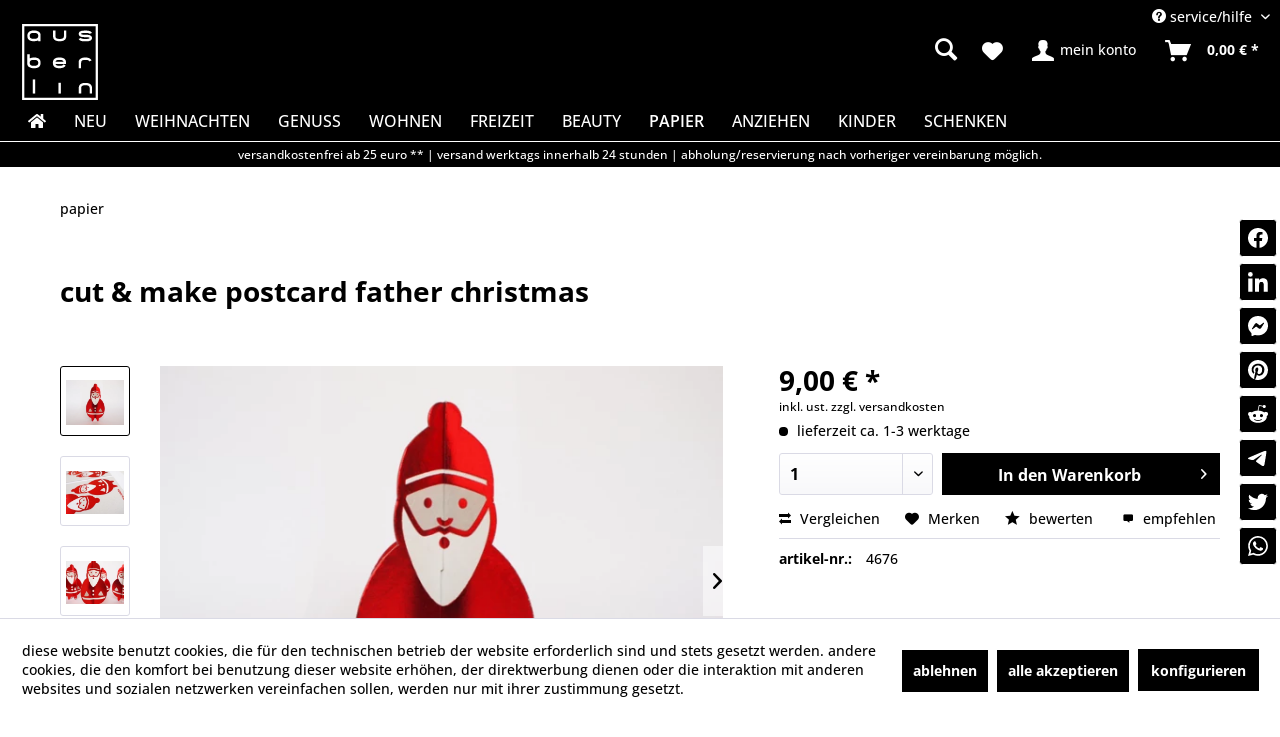

--- FILE ---
content_type: text/html; charset=UTF-8
request_url: https://aus.berlin/papier/1097/cut-make-postcard-father-christmas
body_size: 15247
content:
<!DOCTYPE html> <html class="no-js" lang="de" itemscope="itemscope" itemtype="https://schema.org/WebPage"> <head> <meta charset="utf-8"> <meta http-equiv="x-ua-compatible" content="ie=edge"> <meta name="p:domain_verify" content="785e37f683774a9197bc1c6180a0a9d2"/> <meta name="facebook-domain-verification" content="wtrr8kh3vyhkyngsnio0sqkabldc5w"/> <meta name="author" content="" /> <meta name="robots" content="index,follow" /> <meta name="revisit-after" content="15 days" /> <meta name="keywords" content="Tolle, grauem, 85, ca.14, cm Figur:, 165, 23, Umschlag. Postakrte:, Karton, dickem, Postkarte, Weihnachtsbaumschmuck. Siebdruck, Tischdekoration oder, Ideal, zusammenstecken., ausstanzen, Christmas&amp;quot;, &amp;quot;Father, kugelrundem, cm " /> <meta name="description" content="Tolle Postkarte mit kugelrundem &quot;Father Christmas&quot; zum ausstanzen und zusammenstecken. Ideal als Tischdekoration oder Weihnachtsbaumschmuck…" /> <meta property="og:type" content="product" /> <meta property="og:site_name" content="ausberlin - das kaufhaus für produkte aus berlin." /> <meta property="og:url" content="https://aus.berlin/papier/1097/cut-make-postcard-father-christmas" /> <meta property="og:title" content="cut &amp; make postcard father christmas" /> <meta property="og:description" content="Tolle Postkarte mit kugelrundem &quot;Father Christmas&quot; zum ausstanzen und zusammenstecken. Ideal als Tischdekoration&amp;nbsp;oder Weihnachtsbaumschmuck.…" /> <meta property="og:image" content="https://aus.berlin/media/image/d7/f0/08/unbekannt-oCok.jpg" /> <meta property="product:brand" content="cut &amp; make" /> <meta property="product:price" content="9,00" /> <meta property="product:product_link" content="https://aus.berlin/papier/1097/cut-make-postcard-father-christmas" /> <meta name="twitter:card" content="product" /> <meta name="twitter:site" content="ausberlin - das kaufhaus für produkte aus berlin." /> <meta name="twitter:title" content="cut &amp; make postcard father christmas" /> <meta name="twitter:description" content="Tolle Postkarte mit kugelrundem &quot;Father Christmas&quot; zum ausstanzen und zusammenstecken. Ideal als Tischdekoration&amp;nbsp;oder Weihnachtsbaumschmuck.…" /> <meta name="twitter:image" content="https://aus.berlin/media/image/d7/f0/08/unbekannt-oCok.jpg" /> <meta itemprop="copyrightHolder" content="ausberlin - das kaufhaus für produkte aus berlin." /> <meta itemprop="copyrightYear" content="2021" /> <meta itemprop="isFamilyFriendly" content="True" /> <meta itemprop="image" content="https://aus.berlin/media/unknown/d7/b9/59/ausberlin_logo_50_50_fett.svg" /> <meta name="viewport" content="width=device-width, initial-scale=1.0"> <meta name="mobile-web-app-capable" content="yes"> <meta name="apple-mobile-web-app-title" content="ausberlin"> <meta name="apple-mobile-web-app-capable" content="yes"> <meta name="apple-mobile-web-app-status-bar-style" content="default"> <link rel="apple-touch-icon-precomposed" href="https://aus.berlin/media/image/f4/88/08/Logo150-black-bg.png"> <link rel="shortcut icon" href="https://aus.berlin/media/image/f4/88/08/Logo150-black-bg.png"> <meta name="msapplication-navbutton-color" content="#000" /> <meta name="application-name" content="ausberlin - das kaufhaus für produkte aus berlin." /> <meta name="msapplication-starturl" content="https://aus.berlin/" /> <meta name="msapplication-window" content="width=1024;height=768" /> <meta name="msapplication-TileImage" content="https://aus.berlin/media/image/f4/88/08/Logo150-black-bg.png"> <meta name="msapplication-TileColor" content="#000"> <meta name="theme-color" content="#000" /> <link rel="canonical" href="https://aus.berlin/papier/1097/cut-make-postcard-father-christmas" /> <title itemprop="name">cut &amp; make postcard father christmas | PAPIER | ausberlin - das kaufhaus für produkte aus berlin.</title> <link href="/web/cache/1760365325_1c52ae7a5e14ab8f65d3ff787bc2de8d.css" media="all" rel="stylesheet" type="text/css" /> <script>
window.basketData = {
hasData: false,
data:[]
};
</script> <script>
var gaProperty = 'UA-88247296-1';
// Disable tracking if the opt-out cookie exists.
var disableStr = 'ga-disable-' + gaProperty;
if (document.cookie.indexOf(disableStr + '=true') > -1) {
window[disableStr] = true;
}
// Opt-out function
function gaOptout() {
document.cookie = disableStr + '=true; expires=Thu, 31 Dec 2199 23:59:59 UTC; path=/';
window[disableStr] = true;
}
</script> <div data-googleAnalytics="true" data-googleConversionID="1030876028" data-googleConversionLabel="WD_sCPqs93cQ_NbH6wM" data-googleConversionLanguage="de" data-googleTrackingID="UA-88247296-1" data-googleAnonymizeIp="1" data-googleOptOutCookie="1" data-googleTrackingLibrary="ua" data-realAmount="" data-showCookieNote="1" data-cookieNoteMode="1" > </div> </head> <body class="is--ctl-detail is--act-index" > <div class="shareon"> <a class="facebook"></a> <a class="linkedin"></a> <a class="messenger"></a> <a class="pinterest"></a> <a class="reddit"></a> <a class="telegram"></a> <a class="twitter"></a> <a class="whatsapp"></a> </div> <script type="application/ld+json">
{
"@context": "http://schema.org",
"@type": "WebSite",
"name": "ausberlin - Das Kaufhaus für Produkte aus Berlin.",
"legalName": "ausberlin",
"url": "https://aus.berlin",
"logo": "https://aus.berlin/media/unknown/d7/b9/59/ausberlin_logo_50_50_fett.svg",
"foundingDate": "2005",
"founders": [{
"@type": "Person",
"name": "D. Wientzek"
}],
"address": {
"@type": "PostalAddress",
"streetAddress": "Karl-Liebknecht-Strasse 9",
"addressLocality": "Berlin Mitte/Alexanderplatz",
"addressRegion": "BER",
"postalCode": "10178",
"addressCountry": "Germany"
},
"contactPoint": {
"@type": "ContactPoint",
"contactType": "customer service",
"telephone": "[+49-30-9700-5640]",
"email": "onlineshop@ausberlin.de"
},
"potentialAction": {
"@type": "SearchAction",
"target": {
"@type": "EntryPoint",
"urlTemplate": "https://aus.berlin/search?sSearch={search_term_string}"
},
"query-input": "required name=search_term_string"
},
"sameAs": [
"https://www.facebook.com/ausberlin-300833869717/",
"https://www.instagram.com/aus.berlin",
"https://twitter.com/ausberlinshop",
"https://www.yelp.de/biz/ausberlin-berlin",
"https://www.pinterest.de/ausberlinshop/"
]
}
</script> <div class="page-wrap"> <noscript class="noscript-main"> <div class="alert is--warning"> <div class="alert--icon"> <i class="icon--element icon--warning"></i> </div> <div class="alert--content"> Um ausberlin&#x20;-&#x20;das&#x20;kaufhaus&#x20;f&#xFC;r&#x20;produkte&#x20;aus&#x20;berlin. in vollem Umfang nutzen zu k&ouml;nnen, empfehlen wir Ihnen Javascript in Ihrem Browser zu aktiveren. </div> </div> </noscript> <header class="header-main"> <div class="top-bar"> <div class="container block-group"> <nav class="top-bar--navigation block" role="menubar">   <div class="navigation--entry entry--compare is--hidden" role="menuitem" aria-haspopup="true" data-drop-down-menu="true">   </div> <div class="navigation--entry entry--service has--drop-down" role="menuitem" aria-haspopup="true" data-drop-down-menu="true"> <i class="icon--service"></i> Service/Hilfe <ul class="service--list is--rounded" role="menu"> <li class="service--entry" role="menuitem"> <a class="service--link" href="javascript:openCookieConsentManager()" title="Cookie settings" > Cookie settings </a> </li> <li class="service--entry" role="menuitem"> <a class="service--link" href="https://aus.berlin/impressum" title="Impressum" > Impressum </a> </li> </ul> </div> </nav> </div> </div> <div class="container header--navigation"> <div class="logo-main block-group" role="banner"> <div class="logo--shop block"> <a class="logo--link" href="https://aus.berlin/" title="ausberlin - das kaufhaus für produkte aus berlin. - zur Startseite wechseln"> <picture> <source srcset="https://aus.berlin/media/unknown/d7/b9/59/ausberlin_logo_50_50_fett.svg" media="(min-width: 78.75em)"> <source srcset="https://aus.berlin/media/unknown/d7/b9/59/ausberlin_logo_50_50_fett.svg" media="(min-width: 64em)"> <source srcset="https://aus.berlin/media/unknown/d7/b9/59/ausberlin_logo_50_50_fett.svg" media="(min-width: 48em)"> <img loading="lazy" srcset="https://aus.berlin/media/unknown/d7/b9/59/ausberlin_logo_50_50_fett.svg" alt="ausberlin - das kaufhaus für produkte aus berlin. - zur Startseite wechseln" /> </picture> </a> </div> </div> <nav class="shop--navigation block-group"> <ul class="navigation--list block-group" role="menubar"> <li class="navigation--entry entry--menu-left" role="menuitem"> <a class="entry--link entry--trigger btn is--icon-left" href="#offcanvas--left" data-offcanvas="true" data-offCanvasSelector=".sidebar-main" aria-label="Menü"> <i class="icon--menu"></i> Menü </a> </li> <li class="navigation--entry entry--search" role="menuitem" data-search="true" aria-haspopup="true" data-minLength="3"> <a class="btn entry--link entry--trigger" href="#show-hide--search" title="Suche anzeigen / schließen" aria-label="Suche anzeigen / schließen"> <i class="icon--search"></i> <span class="search--display">Suchen</span> </a> <form action="/search" method="get" class="main-search--form"> <input type="search" name="sSearch" aria-label="Suche" class="main-search--field" autocomplete="off" autocapitalize="off" placeholder="Suche" maxlength="30" /> <button type="submit" class="main-search--button" aria-label="Suchen"> <i class="icon--search"></i> <span class="main-search--text">Suchen</span> </button> <div class="form--ajax-loader">&nbsp;</div> </form> <div class="main-search--results"></div> </li>  <li class="navigation--entry entry--notepad" role="menuitem"> <a href="https://aus.berlin/note" title="Merkzettel" aria-label="Merkzettel" class="btn"> <i class="icon--heart"></i> </a> </li> <li class="navigation--entry entry--account" role="menuitem" data-offcanvas="true" data-offCanvasSelector=".account--dropdown-navigation"> <a href="https://aus.berlin/account" title="Mein Konto" aria-label="Mein Konto" class="btn is--icon-left entry--link account--link"> <i class="icon--account"></i> <span class="account--display"> Mein Konto </span> </a> </li> <li class="navigation--entry entry--cart" role="menuitem"> <a class="btn is--icon-left cart--link" href="https://aus.berlin/checkout/cart" title="Warenkorb" aria-label="Warenkorb"> <span class="cart--display"> Warenkorb </span> <span class="badge is--primary is--minimal cart--quantity is--hidden">0</span> <i class="icon--basket"></i> <span class="cart--amount"> 0,00&nbsp;&euro; * </span> </a> <div class="ajax-loader">&nbsp;</div> </li>  </ul> </nav> <div class="container--ajax-cart" data-collapse-cart="true" data-displayMode="offcanvas"></div> </div> </header> <nav class="navigation-main"> <div class="container" data-menu-scroller="true" data-listSelector=".navigation--list.container" data-viewPortSelector=".navigation--list-wrapper"> <div class="navigation--list-wrapper"> <ul class="navigation--list container" role="menubar" itemscope="itemscope" itemtype="https://schema.org/SiteNavigationElement"> <li class="navigation--entry is--home" role="menuitem"> <a class="navigation--link is--first" href="https://aus.berlin/" title="Home" itemprop="url"> <span itemprop="name">Home</span> <i class="fa fa-home" aria-hidden="true"></i> </a> </li><li class="navigation--entry" role="menuitem"><a class="navigation--link" href="https://aus.berlin/neu/" title="NEU" aria-label="NEU" itemprop="url"><span itemprop="name">NEU</span></a></li><li class="navigation--entry" role="menuitem"><a class="navigation--link" href="https://aus.berlin/weihnachten/" title="WEIHNACHTEN" aria-label="WEIHNACHTEN" itemprop="url"><span itemprop="name">WEIHNACHTEN</span></a></li><li class="navigation--entry" role="menuitem"><a class="navigation--link" href="https://aus.berlin/genuss/" title="GENUSS" aria-label="GENUSS" itemprop="url"><span itemprop="name">GENUSS</span></a></li><li class="navigation--entry" role="menuitem"><a class="navigation--link" href="https://aus.berlin/wohnen/" title="WOHNEN" aria-label="WOHNEN" itemprop="url"><span itemprop="name">WOHNEN</span></a></li><li class="navigation--entry" role="menuitem"><a class="navigation--link" href="https://aus.berlin/freizeit/" title="FREIZEIT" aria-label="FREIZEIT" itemprop="url"><span itemprop="name">FREIZEIT</span></a></li><li class="navigation--entry" role="menuitem"><a class="navigation--link" href="https://aus.berlin/beauty/" title="BEAUTY" aria-label="BEAUTY" itemprop="url"><span itemprop="name">BEAUTY</span></a></li><li class="navigation--entry is--active" role="menuitem"><a class="navigation--link is--active" href="https://aus.berlin/papier/" title="PAPIER" aria-label="PAPIER" itemprop="url"><span itemprop="name">PAPIER</span></a></li><li class="navigation--entry" role="menuitem"><a class="navigation--link" href="https://aus.berlin/anziehen/" title="ANZIEHEN" aria-label="ANZIEHEN" itemprop="url"><span itemprop="name">ANZIEHEN</span></a></li><li class="navigation--entry" role="menuitem"><a class="navigation--link" href="https://aus.berlin/kinder/" title="KINDER" aria-label="KINDER" itemprop="url"><span itemprop="name">KINDER</span></a></li><li class="navigation--entry" role="menuitem"><a class="navigation--link" href="https://aus.berlin/schenken/" title="SCHENKEN" aria-label="SCHENKEN" itemprop="url"><span itemprop="name">SCHENKEN</span></a></li> </ul> </div> <div class="advanced-menu" data-advanced-menu="true" data-hoverDelay="250"> <div class="menu--container"> <div class="button-container"> <a href="https://aus.berlin/neu/" class="button--category" aria-label="Zur Kategorie NEU" title="Zur Kategorie NEU"> <i class="icon--arrow-right"></i> Zur Kategorie NEU </a> <span class="button--close"> <i class="icon--cross"></i> </span> </div> </div> <div class="menu--container"> <div class="button-container"> <a href="https://aus.berlin/weihnachten/" class="button--category" aria-label="Zur Kategorie WEIHNACHTEN" title="Zur Kategorie WEIHNACHTEN"> <i class="icon--arrow-right"></i> Zur Kategorie WEIHNACHTEN </a> <span class="button--close"> <i class="icon--cross"></i> </span> </div> </div> <div class="menu--container"> <div class="button-container"> <a href="https://aus.berlin/genuss/" class="button--category" aria-label="Zur Kategorie GENUSS" title="Zur Kategorie GENUSS"> <i class="icon--arrow-right"></i> Zur Kategorie GENUSS </a> <span class="button--close"> <i class="icon--cross"></i> </span> </div> </div> <div class="menu--container"> <div class="button-container"> <a href="https://aus.berlin/wohnen/" class="button--category" aria-label="Zur Kategorie WOHNEN" title="Zur Kategorie WOHNEN"> <i class="icon--arrow-right"></i> Zur Kategorie WOHNEN </a> <span class="button--close"> <i class="icon--cross"></i> </span> </div> <div class="content--wrapper has--content"> <ul class="menu--list menu--level-0 columns--4" style="width: 100%;"> <li class="menu--list-item item--level-0" style="width: 100%"> <a href="https://aus.berlin/wohnen/kalender/" class="menu--list-item-link" aria-label="KALENDER" title="KALENDER">KALENDER</a> </li> <li class="menu--list-item item--level-0" style="width: 100%"> <a href="https://aus.berlin/wohnen/kueche/" class="menu--list-item-link" aria-label="KÜCHE" title="KÜCHE">KÜCHE</a> </li> <li class="menu--list-item item--level-0" style="width: 100%"> <a href="https://aus.berlin/wohnen/bad/" class="menu--list-item-link" aria-label="BAD" title="BAD">BAD</a> </li> </ul> </div> </div> <div class="menu--container"> <div class="button-container"> <a href="https://aus.berlin/freizeit/" class="button--category" aria-label="Zur Kategorie FREIZEIT" title="Zur Kategorie FREIZEIT"> <i class="icon--arrow-right"></i> Zur Kategorie FREIZEIT </a> <span class="button--close"> <i class="icon--cross"></i> </span> </div> <div class="content--wrapper has--content"> <ul class="menu--list menu--level-0 columns--4" style="width: 100%;"> <li class="menu--list-item item--level-0" style="width: 100%"> <a href="https://aus.berlin/cat/index/sCategory/76" class="menu--list-item-link" aria-label="KUNST" title="KUNST">KUNST</a> </li> <li class="menu--list-item item--level-0" style="width: 100%"> <a href="https://aus.berlin/cat/index/sCategory/78" class="menu--list-item-link" aria-label="MAGAZIN" title="MAGAZIN">MAGAZIN</a> </li> <li class="menu--list-item item--level-0" style="width: 100%"> <a href="https://aus.berlin/cat/index/sCategory/79" class="menu--list-item-link" aria-label="MUSIK" title="MUSIK">MUSIK</a> </li> <li class="menu--list-item item--level-0" style="width: 100%"> <a href="https://aus.berlin/cat/index/sCategory/80" class="menu--list-item-link" aria-label="FILM" title="FILM">FILM</a> </li> <li class="menu--list-item item--level-0" style="width: 100%"> <a href="https://aus.berlin/cat/index/sCategory/81" class="menu--list-item-link" aria-label="SPIELE" title="SPIELE">SPIELE</a> </li> <li class="menu--list-item item--level-0" style="width: 100%"> <a href="https://aus.berlin/freizeit/kunst/" class="menu--list-item-link" aria-label="KUNST" title="KUNST">KUNST</a> </li> <li class="menu--list-item item--level-0" style="width: 100%"> <a href="https://aus.berlin/freizeit/magazin/" class="menu--list-item-link" aria-label="MAGAZIN" title="MAGAZIN">MAGAZIN</a> </li> <li class="menu--list-item item--level-0" style="width: 100%"> <a href="https://aus.berlin/freizeit/musik/" class="menu--list-item-link" aria-label="MUSIK" title="MUSIK">MUSIK</a> </li> <li class="menu--list-item item--level-0" style="width: 100%"> <a href="https://aus.berlin/freizeit/film/" class="menu--list-item-link" aria-label="FILM" title="FILM">FILM</a> </li> <li class="menu--list-item item--level-0" style="width: 100%"> <a href="https://aus.berlin/freizeit/spiele/" class="menu--list-item-link" aria-label="SPIELE" title="SPIELE">SPIELE</a> </li> </ul> </div> </div> <div class="menu--container"> <div class="button-container"> <a href="https://aus.berlin/beauty/" class="button--category" aria-label="Zur Kategorie BEAUTY" title="Zur Kategorie BEAUTY"> <i class="icon--arrow-right"></i> Zur Kategorie BEAUTY </a> <span class="button--close"> <i class="icon--cross"></i> </span> </div> </div> <div class="menu--container"> <div class="button-container"> <a href="https://aus.berlin/papier/" class="button--category" aria-label="Zur Kategorie PAPIER" title="Zur Kategorie PAPIER"> <i class="icon--arrow-right"></i> Zur Kategorie PAPIER </a> <span class="button--close"> <i class="icon--cross"></i> </span> </div> </div> <div class="menu--container"> <div class="button-container"> <a href="https://aus.berlin/anziehen/" class="button--category" aria-label="Zur Kategorie ANZIEHEN" title="Zur Kategorie ANZIEHEN"> <i class="icon--arrow-right"></i> Zur Kategorie ANZIEHEN </a> <span class="button--close"> <i class="icon--cross"></i> </span> </div> <div class="content--wrapper has--content"> <ul class="menu--list menu--level-0 columns--4" style="width: 100%;"> <li class="menu--list-item item--level-0" style="width: 100%"> <a href="https://aus.berlin/cat/index/sCategory/82" class="menu--list-item-link" aria-label="MANN" title="MANN">MANN</a> </li> <li class="menu--list-item item--level-0" style="width: 100%"> <a href="https://aus.berlin/cat/index/sCategory/83" class="menu--list-item-link" aria-label="FRAU" title="FRAU">FRAU</a> </li> <li class="menu--list-item item--level-0" style="width: 100%"> <a href="https://aus.berlin/cat/index/sCategory/84" class="menu--list-item-link" aria-label="SCHMUCK" title="SCHMUCK">SCHMUCK</a> </li> <li class="menu--list-item item--level-0" style="width: 100%"> <a href="https://aus.berlin/cat/index/sCategory/85" class="menu--list-item-link" aria-label="TASCHEN" title="TASCHEN">TASCHEN</a> </li> <li class="menu--list-item item--level-0" style="width: 100%"> <a href="https://aus.berlin/anziehen/accessoire/" class="menu--list-item-link" aria-label="ACCESSOIRE" title="ACCESSOIRE">ACCESSOIRE</a> </li> <li class="menu--list-item item--level-0" style="width: 100%"> <a href="https://aus.berlin/anziehen/mann/" class="menu--list-item-link" aria-label="MANN" title="MANN">MANN</a> </li> <li class="menu--list-item item--level-0" style="width: 100%"> <a href="https://aus.berlin/anziehen/frau/" class="menu--list-item-link" aria-label="FRAU" title="FRAU">FRAU</a> </li> <li class="menu--list-item item--level-0" style="width: 100%"> <a href="https://aus.berlin/anziehen/schmuck/" class="menu--list-item-link" aria-label="SCHMUCK" title="SCHMUCK">SCHMUCK</a> </li> <li class="menu--list-item item--level-0" style="width: 100%"> <a href="https://aus.berlin/anziehen/taschen/" class="menu--list-item-link" aria-label="TASCHEN" title="TASCHEN">TASCHEN</a> </li> </ul> </div> </div> <div class="menu--container"> <div class="button-container"> <a href="https://aus.berlin/kinder/" class="button--category" aria-label="Zur Kategorie KINDER" title="Zur Kategorie KINDER"> <i class="icon--arrow-right"></i> Zur Kategorie KINDER </a> <span class="button--close"> <i class="icon--cross"></i> </span> </div> </div> <div class="menu--container"> <div class="button-container"> <a href="https://aus.berlin/schenken/" class="button--category" aria-label="Zur Kategorie SCHENKEN" title="Zur Kategorie SCHENKEN"> <i class="icon--arrow-right"></i> Zur Kategorie SCHENKEN </a> <span class="button--close"> <i class="icon--cross"></i> </span> </div> <div class="content--wrapper has--content"> <ul class="menu--list menu--level-0 columns--4" style="width: 100%;"> <li class="menu--list-item item--level-0" style="width: 100%"> <a href="https://aus.berlin/schenken/geschenkgutscheine/" class="menu--list-item-link" aria-label="GESCHENKGUTSCHEINE" title="GESCHENKGUTSCHEINE">GESCHENKGUTSCHEINE</a> </li> <li class="menu--list-item item--level-0" style="width: 100%"> <a href="https://aus.berlin/schenken/berlin/" class="menu--list-item-link" aria-label="BERLIN" title="BERLIN">BERLIN</a> </li> <li class="menu--list-item item--level-0" style="width: 100%"> <a href="https://aus.berlin/schenken/postkarten/" class="menu--list-item-link" aria-label="POSTKARTEN" title="POSTKARTEN">POSTKARTEN</a> </li> </ul> </div> </div> </div> </div> </nav> <div class="subheader">Versandkostenfrei ab 25 EURO ** | versand werktags innerhalb 24 Stunden | Abholung/Reservierung nach vorheriger Vereinbarung möglich.</div> <section class="content-main container block-group"> <nav class="content--breadcrumb block"> <ul class="breadcrumb--list" role="menu" itemscope itemtype="https://schema.org/BreadcrumbList"> <li role="menuitem" class="breadcrumb--entry is--active" itemprop="itemListElement" itemscope itemtype="https://schema.org/ListItem"> <a class="breadcrumb--link" href="https://aus.berlin/papier/" title="PAPIER" itemprop="item"> <link itemprop="url" href="https://aus.berlin/papier/" /> <span class="breadcrumb--title" itemprop="name">PAPIER</span> </a> <meta itemprop="position" content="0" /> </li> </ul> </nav> <div class="content-main--inner"> <div id='cookie-consent' class='off-canvas is--left block-transition' data-cookie-consent-manager='true' data-cookieTimeout='60'> <div class='cookie-consent--header cookie-consent--close'> Cookie-Einstellungen <i class="icon--arrow-right"></i> </div> <div class='cookie-consent--description'> Diese Website benutzt Cookies, die für den technischen Betrieb der Website erforderlich sind und stets gesetzt werden. Andere Cookies, die den Komfort bei Benutzung dieser Website erhöhen, der Direktwerbung dienen oder die Interaktion mit anderen Websites und sozialen Netzwerken vereinfachen sollen, werden nur mit Ihrer Zustimmung gesetzt. </div> <div class='cookie-consent--configuration'> <div class='cookie-consent--configuration-header'> <div class='cookie-consent--configuration-header-text'>Konfiguration</div> </div> <div class='cookie-consent--configuration-main'> <div class='cookie-consent--group'> <input type="hidden" class="cookie-consent--group-name" value="technical" /> <label class="cookie-consent--group-state cookie-consent--state-input cookie-consent--required"> <input type="checkbox" name="technical-state" class="cookie-consent--group-state-input" disabled="disabled" checked="checked"/> <span class="cookie-consent--state-input-element"></span> </label> <div class='cookie-consent--group-title' data-collapse-panel='true' data-contentSiblingSelector=".cookie-consent--group-container"> <div class="cookie-consent--group-title-label cookie-consent--state-label"> Technisch erforderlich </div> <span class="cookie-consent--group-arrow is-icon--right"> <i class="icon--arrow-right"></i> </span> </div> <div class='cookie-consent--group-container'> <div class='cookie-consent--group-description'> Diese Cookies sind für die Grundfunktionen des Shops notwendig. </div> <div class='cookie-consent--cookies-container'> <div class='cookie-consent--cookie'> <input type="hidden" class="cookie-consent--cookie-name" value="cookieDeclined" /> <label class="cookie-consent--cookie-state cookie-consent--state-input cookie-consent--required"> <input type="checkbox" name="cookieDeclined-state" class="cookie-consent--cookie-state-input" disabled="disabled" checked="checked" /> <span class="cookie-consent--state-input-element"></span> </label> <div class='cookie--label cookie-consent--state-label'> "Alle Cookies ablehnen" Cookie </div> </div> <div class='cookie-consent--cookie'> <input type="hidden" class="cookie-consent--cookie-name" value="allowCookie" /> <label class="cookie-consent--cookie-state cookie-consent--state-input cookie-consent--required"> <input type="checkbox" name="allowCookie-state" class="cookie-consent--cookie-state-input" disabled="disabled" checked="checked" /> <span class="cookie-consent--state-input-element"></span> </label> <div class='cookie--label cookie-consent--state-label'> "Alle Cookies annehmen" Cookie </div> </div> <div class='cookie-consent--cookie'> <input type="hidden" class="cookie-consent--cookie-name" value="shop" /> <label class="cookie-consent--cookie-state cookie-consent--state-input cookie-consent--required"> <input type="checkbox" name="shop-state" class="cookie-consent--cookie-state-input" disabled="disabled" checked="checked" /> <span class="cookie-consent--state-input-element"></span> </label> <div class='cookie--label cookie-consent--state-label'> Ausgewählter Shop </div> </div> <div class='cookie-consent--cookie'> <input type="hidden" class="cookie-consent--cookie-name" value="csrf_token" /> <label class="cookie-consent--cookie-state cookie-consent--state-input cookie-consent--required"> <input type="checkbox" name="csrf_token-state" class="cookie-consent--cookie-state-input" disabled="disabled" checked="checked" /> <span class="cookie-consent--state-input-element"></span> </label> <div class='cookie--label cookie-consent--state-label'> CSRF-Token </div> </div> <div class='cookie-consent--cookie'> <input type="hidden" class="cookie-consent--cookie-name" value="cookiePreferences" /> <label class="cookie-consent--cookie-state cookie-consent--state-input cookie-consent--required"> <input type="checkbox" name="cookiePreferences-state" class="cookie-consent--cookie-state-input" disabled="disabled" checked="checked" /> <span class="cookie-consent--state-input-element"></span> </label> <div class='cookie--label cookie-consent--state-label'> Cookie-Einstellungen </div> </div> <div class='cookie-consent--cookie'> <input type="hidden" class="cookie-consent--cookie-name" value="x-cache-context-hash" /> <label class="cookie-consent--cookie-state cookie-consent--state-input cookie-consent--required"> <input type="checkbox" name="x-cache-context-hash-state" class="cookie-consent--cookie-state-input" disabled="disabled" checked="checked" /> <span class="cookie-consent--state-input-element"></span> </label> <div class='cookie--label cookie-consent--state-label'> Individuelle Preise </div> </div> <div class='cookie-consent--cookie'> <input type="hidden" class="cookie-consent--cookie-name" value="nocache" /> <label class="cookie-consent--cookie-state cookie-consent--state-input cookie-consent--required"> <input type="checkbox" name="nocache-state" class="cookie-consent--cookie-state-input" disabled="disabled" checked="checked" /> <span class="cookie-consent--state-input-element"></span> </label> <div class='cookie--label cookie-consent--state-label'> Kundenspezifisches Caching </div> </div> <div class='cookie-consent--cookie'> <input type="hidden" class="cookie-consent--cookie-name" value="paypal-cookies" /> <label class="cookie-consent--cookie-state cookie-consent--state-input cookie-consent--required"> <input type="checkbox" name="paypal-cookies-state" class="cookie-consent--cookie-state-input" disabled="disabled" checked="checked" /> <span class="cookie-consent--state-input-element"></span> </label> <div class='cookie--label cookie-consent--state-label'> PayPal-Zahlungen </div> </div> <div class='cookie-consent--cookie'> <input type="hidden" class="cookie-consent--cookie-name" value="session" /> <label class="cookie-consent--cookie-state cookie-consent--state-input cookie-consent--required"> <input type="checkbox" name="session-state" class="cookie-consent--cookie-state-input" disabled="disabled" checked="checked" /> <span class="cookie-consent--state-input-element"></span> </label> <div class='cookie--label cookie-consent--state-label'> Session </div> </div> <div class='cookie-consent--cookie'> <input type="hidden" class="cookie-consent--cookie-name" value="currency" /> <label class="cookie-consent--cookie-state cookie-consent--state-input cookie-consent--required"> <input type="checkbox" name="currency-state" class="cookie-consent--cookie-state-input" disabled="disabled" checked="checked" /> <span class="cookie-consent--state-input-element"></span> </label> <div class='cookie--label cookie-consent--state-label'> Währungswechsel </div> </div> </div> </div> </div> <div class='cookie-consent--group'> <input type="hidden" class="cookie-consent--group-name" value="comfort" /> <label class="cookie-consent--group-state cookie-consent--state-input"> <input type="checkbox" name="comfort-state" class="cookie-consent--group-state-input"/> <span class="cookie-consent--state-input-element"></span> </label> <div class='cookie-consent--group-title' data-collapse-panel='true' data-contentSiblingSelector=".cookie-consent--group-container"> <div class="cookie-consent--group-title-label cookie-consent--state-label"> Komfortfunktionen </div> <span class="cookie-consent--group-arrow is-icon--right"> <i class="icon--arrow-right"></i> </span> </div> <div class='cookie-consent--group-container'> <div class='cookie-consent--group-description'> Diese Cookies werden genutzt um das Einkaufserlebnis noch ansprechender zu gestalten, beispielsweise für die Wiedererkennung des Besuchers. </div> <div class='cookie-consent--cookies-container'> <div class='cookie-consent--cookie'> <input type="hidden" class="cookie-consent--cookie-name" value="sUniqueID" /> <label class="cookie-consent--cookie-state cookie-consent--state-input"> <input type="checkbox" name="sUniqueID-state" class="cookie-consent--cookie-state-input" /> <span class="cookie-consent--state-input-element"></span> </label> <div class='cookie--label cookie-consent--state-label'> Merkzettel </div> </div> </div> </div> </div> <div class='cookie-consent--group'> <input type="hidden" class="cookie-consent--group-name" value="statistics" /> <label class="cookie-consent--group-state cookie-consent--state-input"> <input type="checkbox" name="statistics-state" class="cookie-consent--group-state-input"/> <span class="cookie-consent--state-input-element"></span> </label> <div class='cookie-consent--group-title' data-collapse-panel='true' data-contentSiblingSelector=".cookie-consent--group-container"> <div class="cookie-consent--group-title-label cookie-consent--state-label"> Statistik & Tracking </div> <span class="cookie-consent--group-arrow is-icon--right"> <i class="icon--arrow-right"></i> </span> </div> <div class='cookie-consent--group-container'> <div class='cookie-consent--cookies-container'> <div class='cookie-consent--cookie'> <input type="hidden" class="cookie-consent--cookie-name" value="x-ua-device" /> <label class="cookie-consent--cookie-state cookie-consent--state-input"> <input type="checkbox" name="x-ua-device-state" class="cookie-consent--cookie-state-input" /> <span class="cookie-consent--state-input-element"></span> </label> <div class='cookie--label cookie-consent--state-label'> Endgeräteerkennung </div> </div> <div class='cookie-consent--cookie'> <input type="hidden" class="cookie-consent--cookie-name" value="_ga" /> <label class="cookie-consent--cookie-state cookie-consent--state-input"> <input type="checkbox" name="_ga-state" class="cookie-consent--cookie-state-input" /> <span class="cookie-consent--state-input-element"></span> </label> <div class='cookie--label cookie-consent--state-label'> Google Analytics </div> </div> <div class='cookie-consent--cookie'> <input type="hidden" class="cookie-consent--cookie-name" value="partner" /> <label class="cookie-consent--cookie-state cookie-consent--state-input"> <input type="checkbox" name="partner-state" class="cookie-consent--cookie-state-input" /> <span class="cookie-consent--state-input-element"></span> </label> <div class='cookie--label cookie-consent--state-label'> Partnerprogramm </div> </div> </div> </div> </div> </div> </div> <div class="cookie-consent--save"> <input class="cookie-consent--save-button btn is--primary" type="button" value="Einstellungen speichern" /> </div> </div> <aside class="sidebar-main off-canvas"> <div class="navigation--smartphone"> <ul class="navigation--list "> <li class="navigation--entry entry--close-off-canvas"> <a href="#close-categories-menu" title="Menü schließen" class="navigation--link"> Menü schließen <i class="icon--arrow-right"></i> </a> </li> </ul> <div class="mobile--switches">   </div> </div> <div class="sidebar--categories-wrapper" data-subcategory-nav="true" data-mainCategoryId="65" data-categoryId="114" data-fetchUrl="/widgets/listing/getCategory/categoryId/114"> <div class="categories--headline navigation--headline"> Kategorien </div> <div class="sidebar--categories-navigation"> <ul class="sidebar--navigation categories--navigation navigation--list is--drop-down is--level0 is--rounded" role="menu"> <li class="navigation--entry" role="menuitem"> <a class="navigation--link" href="https://aus.berlin/neu/" data-categoryId="90" data-fetchUrl="/widgets/listing/getCategory/categoryId/90" title="NEU"> NEU </a> </li> <li class="navigation--entry" role="menuitem"> <a class="navigation--link" href="https://aus.berlin/weihnachten/" data-categoryId="94" data-fetchUrl="/widgets/listing/getCategory/categoryId/94" title="WEIHNACHTEN"> WEIHNACHTEN </a> </li> <li class="navigation--entry" role="menuitem"> <a class="navigation--link" href="https://aus.berlin/genuss/" data-categoryId="111" data-fetchUrl="/widgets/listing/getCategory/categoryId/111" title="GENUSS"> GENUSS </a> </li> <li class="navigation--entry has--sub-children" role="menuitem"> <a class="navigation--link link--go-forward" href="https://aus.berlin/wohnen/" data-categoryId="112" data-fetchUrl="/widgets/listing/getCategory/categoryId/112" title="WOHNEN"> WOHNEN <span class="is--icon-right"> <i class="icon--arrow-right"></i> </span> </a> </li> <li class="navigation--entry has--sub-children" role="menuitem"> <a class="navigation--link link--go-forward" href="https://aus.berlin/freizeit/" data-categoryId="75" data-fetchUrl="/widgets/listing/getCategory/categoryId/75" title="FREIZEIT"> FREIZEIT <span class="is--icon-right"> <i class="icon--arrow-right"></i> </span> </a> </li> <li class="navigation--entry" role="menuitem"> <a class="navigation--link" href="https://aus.berlin/beauty/" data-categoryId="91" data-fetchUrl="/widgets/listing/getCategory/categoryId/91" title="BEAUTY"> BEAUTY </a> </li> <li class="navigation--entry is--active" role="menuitem"> <a class="navigation--link is--active" href="https://aus.berlin/papier/" data-categoryId="114" data-fetchUrl="/widgets/listing/getCategory/categoryId/114" title="PAPIER"> PAPIER </a> </li> <li class="navigation--entry has--sub-children" role="menuitem"> <a class="navigation--link link--go-forward" href="https://aus.berlin/anziehen/" data-categoryId="71" data-fetchUrl="/widgets/listing/getCategory/categoryId/71" title="ANZIEHEN"> ANZIEHEN <span class="is--icon-right"> <i class="icon--arrow-right"></i> </span> </a> </li> <li class="navigation--entry" role="menuitem"> <a class="navigation--link" href="https://aus.berlin/kinder/" data-categoryId="113" data-fetchUrl="/widgets/listing/getCategory/categoryId/113" title="KINDER"> KINDER </a> </li> <li class="navigation--entry has--sub-children" role="menuitem"> <a class="navigation--link link--go-forward" href="https://aus.berlin/schenken/" data-categoryId="70" data-fetchUrl="/widgets/listing/getCategory/categoryId/70" title="SCHENKEN"> SCHENKEN <span class="is--icon-right"> <i class="icon--arrow-right"></i> </span> </a> </li> </ul> </div> <div class="shop-sites--container is--rounded"> <div class="shop-sites--headline navigation--headline"> Informationen </div> <ul class="shop-sites--navigation sidebar--navigation navigation--list is--drop-down is--level0" role="menu"> <li class="navigation--entry" role="menuitem"> <a class="navigation--link" href="javascript:openCookieConsentManager()" title="Cookie settings" data-categoryId="60" data-fetchUrl="/widgets/listing/getCustomPage/pageId/60" > Cookie settings </a> </li> <li class="navigation--entry" role="menuitem"> <a class="navigation--link" href="https://aus.berlin/impressum" title="Impressum" data-categoryId="3" data-fetchUrl="/widgets/listing/getCustomPage/pageId/3" > Impressum </a> </li> </ul> </div> </div> </aside> <div class="content--wrapper"> <div class="content product--details" itemscope itemtype="https://schema.org/Product" data-ajax-wishlist="true" data-compare-ajax="true" data-ajax-variants-container="true"> <header class="product--header"> <div class="product--info"> <h1 class="product--title" itemprop="name"> cut &amp; make postcard father christmas </h1> <meta itemprop="image" content="https://aus.berlin/media/image/69/4d/2e/unbekannt-7dkI.jpg"/> <meta itemprop="image" content="https://aus.berlin/media/image/d4/64/4f/unbekannt-zF2E.jpg"/> <meta itemprop="gtin12" content="046760000000"/> <div class="product--rating-container"> <a href="#product--publish-comment" class="product--rating-link" rel="nofollow" title="Bewertung abgeben"> <span class="product--rating"> </span> </a> </div> </div> </header> <div class="product--detail-upper block-group"> <div class="product--image-container image-slider product--image-zoom" data-image-slider="true" data-image-gallery="true" data-maxZoom="0" data-thumbnails=".image--thumbnails" > <div class="image--thumbnails image-slider--thumbnails"> <div class="image-slider--thumbnails-slide"> <a href="https://aus.berlin/media/image/d7/f0/08/unbekannt-oCok.jpg" title="Vorschau: cut &amp; make postcard father christmas" class="thumbnail--link is--active"> <picture> <source srcset="https://aus.berlin/media/image/42/a3/7c/unbekannt-oCok_200x200.webp, https://aus.berlin/media/image/3a/cf/f0/unbekannt-oCok_200x200@2x.webp 2x" type="image/webp"> <img loading="lazy" srcset="https://aus.berlin/media/image/d5/38/1f/unbekannt-oCok_200x200.jpg, https://aus.berlin/media/image/49/17/de/unbekannt-oCok_200x200@2x.jpg 2x" alt="Vorschau: cut &amp; make postcard father christmas" title="Vorschau: cut &amp; make postcard father christmas" class="thumbnail--image" /> </picture> </a> <a href="https://aus.berlin/media/image/69/4d/2e/unbekannt-7dkI.jpg" title="Vorschau: cut &amp; make postcard father christmas" class="thumbnail--link"> <picture> <source srcset="https://aus.berlin/media/image/af/f0/cc/unbekannt-7dkI_200x200.webp, https://aus.berlin/media/image/b4/b1/5a/unbekannt-7dkI_200x200@2x.webp 2x" type="image/webp"> <img loading="lazy" srcset="https://aus.berlin/media/image/5b/35/f8/unbekannt-7dkI_200x200.jpg, https://aus.berlin/media/image/20/6d/ba/unbekannt-7dkI_200x200@2x.jpg 2x" alt="Vorschau: cut &amp; make postcard father christmas" title="Vorschau: cut &amp; make postcard father christmas" class="thumbnail--image" /> </picture> </a> <a href="https://aus.berlin/media/image/d4/64/4f/unbekannt-zF2E.jpg" title="Vorschau: cut &amp; make postcard father christmas" class="thumbnail--link"> <picture> <source srcset="https://aus.berlin/media/image/20/4e/c4/unbekannt-zF2E_200x200.webp, https://aus.berlin/media/image/b3/9b/07/unbekannt-zF2E_200x200@2x.webp 2x" type="image/webp"> <img loading="lazy" srcset="https://aus.berlin/media/image/8b/4c/15/unbekannt-zF2E_200x200.jpg, https://aus.berlin/media/image/22/ab/49/unbekannt-zF2E_200x200@2x.jpg 2x" alt="Vorschau: cut &amp; make postcard father christmas" title="Vorschau: cut &amp; make postcard father christmas" class="thumbnail--image" /> </picture> </a> </div> </div> <div class="image-slider--container"> <div class="image-slider--slide"> <div class="image--box image-slider--item"> <span class="image--element" data-img-large="https://aus.berlin/media/image/15/8c/66/unbekannt-oCok_1280x1280.jpg" data-img-small="https://aus.berlin/media/image/d5/38/1f/unbekannt-oCok_200x200.jpg" data-img-original="https://aus.berlin/media/image/d7/f0/08/unbekannt-oCok.jpg" data-img-webp-original="https://aus.berlin/media/image/d2/0e/b6/unbekannt-oCok.webp" data-alt="cut &amp; make postcard father christmas"> <span class="image--media"> <picture> <source srcset="https://aus.berlin/media/image/bd/fb/b3/unbekannt-oCok_600x600.webp, https://aus.berlin/media/image/8a/84/76/unbekannt-oCok_600x600@2x.webp 2x" type="image/webp"> <img loading="lazy" srcset="https://aus.berlin/media/image/e8/87/07/unbekannt-oCok_600x600.jpg, https://aus.berlin/media/image/f8/ac/30/unbekannt-oCok_600x600@2x.jpg 2x" src="https://aus.berlin/media/image/e8/87/07/unbekannt-oCok_600x600.jpg" alt="cut &amp; make postcard father christmas" itemprop="image" /> </picture> </span> </span> </div> <div class="image--box image-slider--item"> <span class="image--element" data-img-large="https://aus.berlin/media/image/99/1a/fc/unbekannt-7dkI_1280x1280.jpg" data-img-small="https://aus.berlin/media/image/5b/35/f8/unbekannt-7dkI_200x200.jpg" data-img-original="https://aus.berlin/media/image/69/4d/2e/unbekannt-7dkI.jpg" data-alt="cut &amp; make postcard father christmas"> <span class="image--media"> <picture> <source srcset="https://aus.berlin/media/image/c9/7d/b7/unbekannt-7dkI_600x600.webp, https://aus.berlin/media/image/bc/1a/58/unbekannt-7dkI_600x600@2x.webp 2x" type="image/webp"> <img loading="lazy" srcset="https://aus.berlin/media/image/99/e3/d8/unbekannt-7dkI_600x600.jpg, https://aus.berlin/media/image/8c/c9/36/unbekannt-7dkI_600x600@2x.jpg 2x" alt="cut &amp; make postcard father christmas" itemprop="image" /> </picture> </span> </span> </div> <div class="image--box image-slider--item"> <span class="image--element" data-img-large="https://aus.berlin/media/image/46/00/1d/unbekannt-zF2E_1280x1280.jpg" data-img-small="https://aus.berlin/media/image/8b/4c/15/unbekannt-zF2E_200x200.jpg" data-img-original="https://aus.berlin/media/image/d4/64/4f/unbekannt-zF2E.jpg" data-alt="cut &amp; make postcard father christmas"> <span class="image--media"> <picture> <source srcset="https://aus.berlin/media/image/19/60/e5/unbekannt-zF2E_600x600.webp, https://aus.berlin/media/image/d9/14/39/unbekannt-zF2E_600x600@2x.webp 2x" type="image/webp"> <img loading="lazy" srcset="https://aus.berlin/media/image/56/d1/e8/unbekannt-zF2E_600x600.jpg, https://aus.berlin/media/image/91/d6/06/unbekannt-zF2E_600x600@2x.jpg 2x" alt="cut &amp; make postcard father christmas" itemprop="image" /> </picture> </span> </span> </div> </div> </div> <div class="image--dots image-slider--dots panel--dot-nav"> <a href="#" class="dot--link">&nbsp;</a> <a href="#" class="dot--link">&nbsp;</a> <a href="#" class="dot--link">&nbsp;</a> </div> </div> <div class="product--buybox block"> <div class="is--hidden" itemprop="brand" itemtype="https://schema.org/Brand" itemscope> <meta itemprop="name" content="cut &amp; make" /> </div> <meta itemprop="weight" content="0.032 kg"/> <meta itemprop="height" content="23 cm"/> <meta itemprop="width" content="16.5 cm"/> <div itemprop="offers" itemscope itemtype="https://schema.org/Offer" class="buybox--inner"> <meta itemprop="priceCurrency" content="EUR"/> <span itemprop="priceSpecification" itemscope itemtype="https://schema.org/PriceSpecification"> <meta itemprop="valueAddedTaxIncluded" content="true"/> </span> <meta itemprop="url" content="https://aus.berlin/papier/1097/cut-make-postcard-father-christmas"/> <div class="product--price price--default"> <span class="price--content content--default"> <meta itemprop="price" content="9.00"> 9,00&nbsp;&euro; * </span> </div> <p class="product--tax" data-content="" data-modalbox="true" data-targetSelector="a" data-mode="ajax"> inkl. USt. <a title="Versandkosten" href="https://aus.berlin/versand-und-zahlung" style="text-decoration:underline">zzgl. Versandkosten</a> </p> <div class="product--delivery"> <link itemprop="availability" href="https://schema.org/InStock" /> <p class="delivery--information"> <span class="delivery--text delivery--text-available"> <i class="delivery--status-icon delivery--status-available"></i> Lieferzeit ca. 1-3 Werktage </span> </p> </div> <div class="product--configurator"> </div> <form name="sAddToBasket" method="post" action="https://aus.berlin/checkout/addArticle" class="buybox--form" data-add-article="true" data-eventName="submit" data-showModal="false" data-addArticleUrl="https://aus.berlin/checkout/ajaxAddArticleCart"> <input type="hidden" name="sActionIdentifier" value=""/> <input type="hidden" name="sAddAccessories" id="sAddAccessories" value=""/> <input type="hidden" name="sAdd" value="4676"/> <div class="buybox--button-container block-group"> <div class="buybox--quantity block"> <div class="select-field"> <select id="sQuantity" name="sQuantity" class="quantity--select"> <option value="1">1</option> <option value="2">2</option> <option value="3">3</option> <option value="4">4</option> </select> </div> </div> <button class="buybox--button block btn is--primary is--icon-right is--center is--large" name="In den Warenkorb"> <span class="buy-btn--cart-add">In den</span> <span class="buy-btn--cart-text">Warenkorb</span> <i class="icon--arrow-right"></i> </button> </div> </form> <nav class="product--actions"> <form action="https://aus.berlin/compare/add_article/articleID/1097" method="post" class="action--form"> <button type="submit" data-product-compare-add="true" title="Vergleichen" class="action--link action--compare"> <i class="icon--compare"></i> Vergleichen </button> </form> <form action="https://aus.berlin/note/add/ordernumber/4676" method="post" class="action--form"> <button type="submit" class="action--link link--notepad" title="Auf den Merkzettel" data-ajaxUrl="https://aus.berlin/note/ajaxAdd/ordernumber/4676" data-text="Gemerkt"> <i class="icon--heart"></i> <span class="action--text">Merken</span> </button> </form> <a href="#content--product-reviews" data-show-tab="true" class="action--link link--publish-comment" rel="nofollow" title="Bewertung abgeben"> <i class="icon--star"></i> Bewerten </a> <a href="https://aus.berlin/tellafriend/index/sArticle/1097" rel="nofollow" title="Artikel weiterempfehlen" class="action--link link--tell-a-friend"> <i class="icon--comment"></i> Empfehlen </a> </nav> </div> <ul class="product--base-info list--unstyled"> <li class="base-info--entry entry--sku"> <strong class="entry--label"> Artikel-Nr.: </strong> <meta itemprop="productID" content="2812"/> <span class="entry--content" itemprop="sku"> 4676 </span> </li> </ul> </div> </div> <div class="tab-menu--product"> <div class="tab--navigation"> <a href="#" class="tab--link" title="Beschreibung" data-tabName="description">Beschreibung</a> <a href="#" class="tab--link" title="Bewertungen" data-tabName="rating"> Bewertungen <span class="product--rating-count">0</span> </a> </div> <div class="tab--container-list"> <div class="tab--container"> <div class="tab--header"> <a href="#" class="tab--title" title="Beschreibung">Beschreibung</a> </div> <div class="tab--preview"> Tolle Postkarte mit kugelrundem "Father Christmas" zum ausstanzen und zusammenstecken. Ideal als...<a href="#" class="tab--link" title=" mehr"> mehr</a> </div> <div class="tab--content"> <div class="buttons--off-canvas"> <a href="#" title="Menü schließen" class="close--off-canvas"> <i class="icon--arrow-left"></i> Menü schließen </a> </div> <div class="content--description"> <div class="product--description" itemprop="description"> <p>Tolle Postkarte mit kugelrundem "Father Christmas" zum ausstanzen und zusammenstecken. Ideal als Tischdekoration&nbsp;oder Weihnachtsbaumschmuck.<br /> Siebdruck auf dickem grauem Karton mit Umschlag.<br /> <br /> Postakrte: 23 x 16,5 cm<br /> Figur: ca.14 x 8,5 cm</p> </div> <div class="product--properties panel has--border"> <table class="product--properties-table"> <tr class="product--properties-row"> <td class="product--properties-label is--bold">Gewicht:</td> <td class="product--properties-value">0.032 kg</td> </tr> <tr class="product--properties-row"> <td class="product--properties-label is--bold">Höhe:</td> <td class="product--properties-value">23 cm</td> </tr> <tr class="product--properties-row"> <td class="product--properties-label is--bold">Breite:</td> <td class="product--properties-value">16.5 cm</td> </tr> <tr class="product--properties-row"> <td class="product--properties-label is--bold">EAN:</td> <td class="product--properties-value" itemprop="gtin13">046760000000</td> </tr> </table> </div> <div class="content--title"> Weiterführende Links zu "cut &amp; make postcard father christmas" </div> <ul class="content--list list--unstyled"> <li class="list--entry"> <a href="https://aus.berlin/anfrage-formular?sInquiry=detail&sOrdernumber=4676" rel="nofollow" class="content--link link--contact" title="Fragen zum Artikel?"> <i class="icon--arrow-right"></i> Fragen zum Artikel? </a> </li> <li class="list--entry"> <a href="https://aus.berlin/cut-make/" target="_parent" class="content--link link--supplier" title="Weitere Artikel von cut &amp;amp; make"> <i class="icon--arrow-right"></i> Weitere Artikel von cut &amp; make </a> </li> </ul> </div> </div> </div> <div class="tab--container"> <div class="tab--header"> <a href="#" class="tab--title" title="Bewertungen">Bewertungen</a> <span class="product--rating-count">0</span> </div> <div class="tab--preview"> Bewertungen lesen, schreiben und diskutieren...<a href="#" class="tab--link" title=" mehr"> mehr</a> </div> <div id="tab--product-comment" class="tab--content"> <div class="buttons--off-canvas"> <a href="#" title="Menü schließen" class="close--off-canvas"> <i class="icon--arrow-left"></i> Menü schließen </a> </div> <div class="content--product-reviews" id="detail--product-reviews"> <div class="content--title"> Kundenbewertungen für "cut &amp; make postcard father christmas" </div> <div class="review--form-container"> <div id="product--publish-comment" class="content--title"> Bewertung schreiben </div> <div class="alert is--warning is--rounded"> <div class="alert--icon"> <i class="icon--element icon--warning"></i> </div> <div class="alert--content"> Bewertungen werden nach Überprüfung freigeschaltet. </div> </div> <form method="post" action="https://aus.berlin/papier/1097/cut-make-postcard-father-christmas?action=rating#detail--product-reviews" class="content--form review--form"> <input name="sVoteName" type="text" value="" class="review--field" aria-label="Ihr Name" placeholder="Ihr Name" /> <input name="sVoteMail" type="email" value="" class="review--field" aria-label="Ihre E-Mail-Adresse" placeholder="Ihre E-Mail-Adresse*" required="required" aria-required="true" /> <input name="sVoteSummary" type="text" value="" id="sVoteSummary" class="review--field" aria-label="Zusammenfassung" placeholder="Zusammenfassung*" required="required" aria-required="true" /> <div class="field--select review--field select-field"> <select name="sVoteStars" aria-label="Bewertung abgeben"> <option value="10">10 sehr gut</option> <option value="9">9</option> <option value="8">8</option> <option value="7">7</option> <option value="6">6</option> <option value="5">5</option> <option value="4">4</option> <option value="3">3</option> <option value="2">2</option> <option value="1">1 sehr schlecht</option> </select> </div> <textarea name="sVoteComment" placeholder="Ihre Meinung" cols="3" rows="2" class="review--field" aria-label="Ihre Meinung"></textarea> <div> <div class="captcha--placeholder" data-captcha="true" data-src="/widgets/Captcha/getCaptchaByName/captchaName/honeypot" data-errorMessage="Bitte füllen Sie das Captcha-Feld korrekt aus." data-hasError="true"> <span class="c-firstname-confirmation"> Bitte geben Sie die Zeichenfolge in das nachfolgende Textfeld ein. </span> <input type="text" name="first_name_confirmation" value="" class="c-firstname-confirmation" aria-label="Ihr Name" autocomplete="captcha-no-autofill"/> </div> <input type="hidden" name="captchaName" value="honeypot" /> </div> <p class="review--notice"> Die mit einem * markierten Felder sind Pflichtfelder. </p> <p class="privacy-information block-group"> <input name="privacy-checkbox" type="checkbox" id="privacy-checkbox" required="required" aria-label="Ich habe die Datenschutzbestimmungen zur Kenntnis genommen." aria-required="true" value="1" class="is--required" /> <label for="privacy-checkbox"> Ich habe die <a title="Datenschutzbestimmungen" href="https://aus.berlin/datenschutzerklaerung" target="_blank">Datenschutzbestimmungen</a> zur Kenntnis genommen. </label> </p> <div class="review--actions"> <button type="submit" class="btn is--primary" name="Submit"> Speichern </button> </div> </form> </div> </div> </div> </div> </div> </div> <div class="tab-menu--cross-selling"> <div class="tab--navigation"> <a href="#content--similar-products" title="Ähnliche Artikel" class="tab--link">Ähnliche Artikel</a> <a href="#content--also-bought" title="Kunden kauften auch" class="tab--link">Kunden kauften auch</a> <a href="#content--customer-viewed" title="Kunden haben sich ebenfalls angesehen" class="tab--link">Kunden haben sich ebenfalls angesehen</a> </div> <div class="tab--container-list"> <div class="tab--container" data-tab-id="similar"> <div class="tab--header"> <a href="#" class="tab--title" title="Ähnliche Artikel">Ähnliche Artikel</a> </div> <div class="tab--content content--similar"> <div class="similar--content"> <div class="product-slider " data-initOnEvent="onShowContent-similar" data-product-slider="true"> <div class="product-slider--container"> <div class="product-slider--item"> <div class="product--box box--slider" data-page-index="" data-ordernumber="314" > <div class="box--content is--rounded"> <div class="product--badges"> </div> <div class="product--info"> <a href="https://aus.berlin/schenken/postkarten/1/oliver-fabel-earth-icefree-wackelkarte" title="oliver fabel - earth icefree wackelkarte" class="product--image" > <span class="image--element"> <span class="image--media"> <picture> <source srcset="https://aus.berlin/media/image/7c/eb/59/oliver-fabel-karte-icefree-0_200x200.webp, https://aus.berlin/media/image/40/c3/e4/oliver-fabel-karte-icefree-0_200x200@2x.webp 2x" type="image/webp"> <img loading="lazy" srcset="https://aus.berlin/media/image/7a/3f/5e/oliver-fabel-karte-icefree-0_200x200.jpg, https://aus.berlin/media/image/57/92/g0/oliver-fabel-karte-icefree-0_200x200@2x.jpg 2x" alt="oliver fabel - earth icefree wackelkarte" title="oliver fabel - earth icefree wackelkarte" /> </picture> </span> </span> </a> <a href="https://aus.berlin/schenken/postkarten/1/oliver-fabel-earth-icefree-wackelkarte" class="product--title" title="oliver fabel - earth icefree wackelkarte"> oliver fabel - earth icefree wackelkarte </a> <div class="product--price-info"> <div class="price--unit" title="Inhalt"> </div> <div class="product--price"> <span class="price--default is--nowrap"> 3,00&nbsp;&euro; * </span> </div> </div> </div> </div> </div> </div> <div class="product-slider--item"> <div class="product--box box--slider" data-page-index="" data-ordernumber="136" > <div class="box--content is--rounded"> <div class="product--badges"> </div> <div class="product--info"> <a href="https://aus.berlin/freizeit/spiele/6/leder/meilicke-wurstquartett" title="leder/meilicke wurstquartett" class="product--image" > <span class="image--element"> <span class="image--media"> <picture> <source srcset="https://aus.berlin/media/image/71/9d/f8/leder-meilicke-wurstquartett_0_200x200.webp, https://aus.berlin/media/image/0b/71/e9/leder-meilicke-wurstquartett_0_200x200@2x.webp 2x" type="image/webp"> <img loading="lazy" srcset="https://aus.berlin/media/image/d4/52/02/leder-meilicke-wurstquartett_0_200x200.jpg, https://aus.berlin/media/image/44/65/20/leder-meilicke-wurstquartett_0_200x200@2x.jpg 2x" alt="leder/meilicke wurstquartett" title="leder/meilicke wurstquartett" /> </picture> </span> </span> </a> <a href="https://aus.berlin/freizeit/spiele/6/leder/meilicke-wurstquartett" class="product--title" title="leder/meilicke wurstquartett"> leder/meilicke wurstquartett </a> <div class="product--price-info"> <div class="price--unit" title="Inhalt"> </div> <div class="product--price"> <span class="price--default is--nowrap"> 10,90&nbsp;&euro; * </span> </div> </div> </div> </div> </div> </div> <div class="product-slider--item"> <div class="product--box box--slider" data-page-index="" data-ordernumber="2477" > <div class="box--content is--rounded"> <div class="product--badges"> </div> <div class="product--info"> <a href="https://aus.berlin/papier/245/michel-meijer-postkartenserie-demonstration" title="michel meijer postkartenserie demonstration" class="product--image" > <span class="image--element"> <span class="image--media"> <picture> <source srcset="https://aus.berlin/media/image/de/b3/d3/michel-meijer-postkartenserie-demonstration-38617-2477_200x200.webp, https://aus.berlin/media/image/13/34/95/michel-meijer-postkartenserie-demonstration-38617-2477_200x200@2x.webp 2x" type="image/webp"> <img loading="lazy" srcset="https://aus.berlin/media/image/c3/12/65/michel-meijer-postkartenserie-demonstration-38617-2477_200x200.jpg, https://aus.berlin/media/image/de/9c/ef/michel-meijer-postkartenserie-demonstration-38617-2477_200x200@2x.jpg 2x" alt="michel meijer postkartenserie demonstration" title="michel meijer postkartenserie demonstration" /> </picture> </span> </span> </a> <a href="https://aus.berlin/papier/245/michel-meijer-postkartenserie-demonstration" class="product--title" title="michel meijer postkartenserie demonstration"> michel meijer postkartenserie demonstration </a> <div class="product--price-info"> <div class="price--unit" title="Inhalt"> </div> <div class="product--price"> <span class="price--default is--nowrap"> 9,00&nbsp;&euro; * </span> </div> </div> </div> </div> </div> </div> </div> </div> </div> </div> </div> <div class="tab--container" data-tab-id="alsobought"> <div class="tab--header"> <a href="#" class="tab--title" title="Kunden kauften auch">Kunden kauften auch</a> </div> <div class="tab--content content--also-bought"> </div> </div> <div class="tab--container" data-tab-id="alsoviewed"> <div class="tab--header"> <a href="#" class="tab--title" title="Kunden haben sich ebenfalls angesehen">Kunden haben sich ebenfalls angesehen</a> </div> <div class="tab--content content--also-viewed"> <div class="viewed--content"> <div class="product-slider " data-initOnEvent="onShowContent-alsoviewed" data-product-slider="true"> <div class="product-slider--container"> <div class="product-slider--item"> <div class="product--box box--slider" data-page-index="" data-ordernumber="8303-001" > <div class="box--content is--rounded"> <div class="product--badges"> </div> <div class="product--info"> <a href="https://aus.berlin/schenken/berlin/1649/blumenfisch-berlin-skizzenbuch" title="blumenfisch berlin skizzenbuch" class="product--image" > <span class="image--element"> <span class="image--media"> <picture> <source srcset="https://aus.berlin/media/image/27/00/36/blumenfisch-berlin-skizzenbuch-8303-001_200x200.webp, https://aus.berlin/media/image/ce/82/b1/blumenfisch-berlin-skizzenbuch-8303-001_200x200@2x.webp 2x" type="image/webp"> <img loading="lazy" srcset="https://aus.berlin/media/image/bf/86/c2/blumenfisch-berlin-skizzenbuch-8303-001_200x200.jpg, https://aus.berlin/media/image/2d/4f/3b/blumenfisch-berlin-skizzenbuch-8303-001_200x200@2x.jpg 2x" alt="blumenfisch berlin skizzenbuch" title="blumenfisch berlin skizzenbuch" /> </picture> </span> </span> </a> <a href="https://aus.berlin/schenken/berlin/1649/blumenfisch-berlin-skizzenbuch" class="product--title" title="blumenfisch berlin skizzenbuch"> blumenfisch berlin skizzenbuch </a> <div class="product--price-info"> <div class="price--unit" title="Inhalt"> </div> <div class="product--price"> <span class="price--default is--nowrap"> ab 24,90&nbsp;&euro; * </span> </div> </div> </div> </div> </div> </div> </div> </div> </div> </div> </div> </div> </div> </div> </div> <div class="last-seen-products is--hidden" data-last-seen-products="true" data-productLimit="5"> <div class="last-seen-products--title"> Zuletzt angesehen </div> <div class="last-seen-products--slider product-slider" data-product-slider="true"> <div class="last-seen-products--container product-slider--container"></div> </div> </div> </div> </section> <footer class="footer-main"> <div class="container"> <div class="footer--columns block-group"> <div class="footer--column column--hotline is--first block"> <div class="column--headline">ausberlin</div> <div class="column--content"> <p class="column--desc">das kaufhaus für produkte aus berlin.<br>karl-liebknecht-strasse 9<br>10178 berlin/alexanderplatz<br>+49 [0]30 97 00 56 40<br>onlineshop[at]ausberlin.de<br><br>Abholung:<br> Das Ladengeschäft ist bis auf weiteres geschlossen.<br><br>eine abholung von produkten/bestellungen ist nach vorheriger vereinbarung möglich. bitte kontaktiert uns vorab!</p> </div> </div> <div class="footer--column column--menu block"> <div class="column--headline">rechtliches </div> <nav class="column--navigation column--content"> <ul class="navigation--list" role="menu"> <li class="navigation--entry" role="menuitem"> <a class="navigation--link" href="https://aus.berlin/agb" title="AGB"> AGB </a> </li> <li class="navigation--entry" role="menuitem"> <a class="navigation--link" href="https://aus.berlin/datenschutzerklaerung" title="Datenschutzerklärung"> Datenschutzerklärung </a> </li> <li class="navigation--entry" role="menuitem"> <a class="navigation--link" href="https://aus.berlin/widerrufsrecht" title="Widerrufsrecht"> Widerrufsrecht </a> </li> <li class="navigation--entry" role="menuitem"> <a class="navigation--link" href="https://aus.berlin/rueckgabe-widerrufsformular" title="Widerufsformular"> Widerufsformular </a> </li> <li class="navigation--entry" role="menuitem"> <a class="navigation--link" href="https://aus.berlin/versand-und-zahlung" title="Versand und Zahlung"> Versand und Zahlung </a> </li> <li class="navigation--entry" role="menuitem"> <a class="navigation--link" href="https://aus.berlin/newsletter" title="Newsletter" target="_blank"> Newsletter </a> </li> <li class="navigation--entry" role="menuitem"> <a class="navigation--link" href="https://aus.berlin/kontaktformular" title="Kontakt" target="_parent"> Kontakt </a> </li> <li class="navigation--entry" role="menuitem"> <a class="navigation--link" href="https://aus.berlin/impressum" title="Impressum"> Impressum </a> </li> </ul> </nav> </div> <div class="footer--column column--menu block"> <div class="column--headline">Informationen</div> <nav class="column--navigation column--content"> <ul class="navigation--list" role="menu"> <li class="navigation--entry" role="menuitem"> <a class="navigation--link" href="javascript:openCookieConsentManager()" title="Cookie settings"> Cookie settings </a> </li> <li class="navigation--entry" role="menuitem"> <a class="navigation--link" href="https://aus.berlin/gutscheine/" title="Geschenkgutscheine"> Geschenkgutscheine </a> </li> <li class="navigation--entry" role="menuitem"> <a class="navigation--link" href="https://aus.berlin/ueber-uns" title="über uns"> über uns </a> </li> <li class="navigation--entry" role="menuitem"> <a class="navigation--link" href="https://aus.berlin/fuer-firmenkunden" title="für firmenkunden"> für firmenkunden </a> </li> <li class="navigation--entry" role="menuitem"> <a class="navigation--link" href="https://aus.berlin/neues-produkt-vorschlagen" title="neues produkt vorschlagen"> neues produkt vorschlagen </a> </li> <li class="navigation--entry" role="menuitem"> <a class="navigation--link" href="https://aus.berlin/so-finden-sie-uns" title="so finden sie uns"> so finden sie uns </a> </li> </ul> </nav> </div> <div class="footer--column column--menu is--last block"> <h4 class="column--headline">Zahlungsarten</h4> <div class="column--navigation column--content js--collapse-target"> <img class="footer-pay-img" src="/themes/Frontend/AB_NEU/frontend/_public/src/img/payment/Vorkasse.png" alt="Vorkasse"/> <img class="footer-pay-img" src="/themes/Frontend/AB_NEU/frontend/_public/src/img/payment/PayPal.png" alt="PayPal"/> <img class="footer-pay-img" src="/themes/Frontend/AB_NEU/frontend/_public/src/img/payment/SEPA.png" alt="SEPA"/> <img class="footer-pay-img" src="/themes/Frontend/AB_NEU/frontend/_public/src/img/payment/Sofort.png" alt="Sofort"/> <img class="footer-pay-img" src="/themes/Frontend/AB_NEU/frontend/_public/src/img/payment/Mastercard.png" alt="Mastercard"/> <img class="footer-pay-img" src="/themes/Frontend/AB_NEU/frontend/_public/src/img/payment/Maestro.png" alt="Maestro"/> <img class="footer-pay-img" src="/themes/Frontend/AB_NEU/frontend/_public/src/img/payment/Visa.png" alt="Visa"/> </div> </div> <div class="footer--column column--newsletter is--last block"> <div class="column--headline">Newsletter</div> <div class="column--content" data-newsletter="true"> <p class="column--desc"> </p> <form class="newsletter--form" action="https://aus.berlin/newsletter" method="post"> <input type="hidden" value="1" name="subscribeToNewsletter" /> <div class="content"> <input type="email" aria-label="E-Mail" name="newsletter" class="newsletter--field" placeholder="E-Mail" /> <input type="hidden" name="redirect"> <button type="submit" aria-label="Newsletter abonnieren" class="newsletter--button btn"> <i class="icon--mail"></i> <span class="button--text">Newsletter abonnieren</span> </button> </div> <p class="privacy-information block-group"> Ich habe die <a title="Datenschutzbestimmungen" href="https://aus.berlin/datenschutzerklaerung" target="_blank">Datenschutzbestimmungen</a> zur Kenntnis genommen. </p> </form> </div> </div> </div> <div class="footer--bottom"> <div class="footer--vat-info"> <p class="vat-info--text"> * Alle Preise sind Bruttopreise inklusive der gesetzl. Umsatzsteuer und ggf.<a style="color:#fff;" title="Versandkosten" href="https://aus.berlin/versand-und-zahlung">Versandkosten. **mit Standardversandart</a> </p> </div> <div class="container footer-minimal"> <div class="footer--service-menu"> <ul class="service--list is--rounded" role="menu"> <li class="service--entry" role="menuitem"> <a class="service--link" href="javascript:openCookieConsentManager()" title="Cookie settings" > Cookie settings </a> </li> <li class="service--entry" role="menuitem"> <a class="service--link" href="https://aus.berlin/impressum" title="Impressum" > Impressum </a> </li> </ul> </div> </div> <div class="footer--copyright"> © ausberlin 2021 </div> <div class="footer-social"> <a target="_blank" href="https://www.facebook.com/ausberlin-300833869717" rel="nofollow noopener"> <i class="icon--facebook"></i> </a> <a target="_blank" href="https://twitter.com/ausberlinshop" rel="nofollow noopener"> <i class="icon--twitter"></i> </a> <a target="_blank" href="https://www.instagram.com/aus.berlin" rel="nofollow noopener"> <i class="icon--instagram"></i> </a> <a target="_blank" href="https://soundcloud.com/aus-berlin" rel="nofollow noopener"> <i class="icon--soundcloud"></i> </a> <a target="_blank" href="https://www.pinterest.de/ausberlinshop/" rel="nofollow noopener"> <i class="icon--pinterest"></i> </a> </div> </div> </div> </footer> </div> <div class="page-wrap--cookie-permission is--hidden" data-cookie-permission="true" data-urlPrefix="https://aus.berlin/" data-title="Cookie-Richtlinien" data-cookieTimeout="60" data-shopId="1"> <div class="cookie-permission--container cookie-mode--1"> <div class="cookie-permission--content cookie-permission--extra-button"> Diese Website benutzt Cookies, die für den technischen Betrieb der Website erforderlich sind und stets gesetzt werden. Andere Cookies, die den Komfort bei Benutzung dieser Website erhöhen, der Direktwerbung dienen oder die Interaktion mit anderen Websites und sozialen Netzwerken vereinfachen sollen, werden nur mit Ihrer Zustimmung gesetzt. </div> <div class="cookie-permission--button cookie-permission--extra-button"> <a href="#" class="cookie-permission--decline-button btn is--large is--center"> Ablehnen </a> <a href="#" class="cookie-permission--accept-button btn is--large is--center"> Alle akzeptieren </a> <a href="#" class="cookie-permission--configure-button btn is--primary is--large is--center" data-openConsentManager="true"> Konfigurieren </a> </div> </div> </div> <script id="footer--js-inline">
var timeNow = 1768991683;
var secureShop = true;
var asyncCallbacks = [];
document.asyncReady = function (callback) {
asyncCallbacks.push(callback);
};
var controller = controller || {"home":"https:\/\/aus.berlin\/","vat_check_enabled":"","vat_check_required":"1","register":"https:\/\/aus.berlin\/register","checkout":"https:\/\/aus.berlin\/checkout","ajax_search":"https:\/\/aus.berlin\/ajax_search","ajax_cart":"https:\/\/aus.berlin\/checkout\/ajaxCart","ajax_validate":"https:\/\/aus.berlin\/register","ajax_add_article":"https:\/\/aus.berlin\/checkout\/addArticle","ajax_listing":"\/widgets\/listing\/listingCount","ajax_cart_refresh":"https:\/\/aus.berlin\/checkout\/ajaxAmount","ajax_address_selection":"https:\/\/aus.berlin\/address\/ajaxSelection","ajax_address_editor":"https:\/\/aus.berlin\/address\/ajaxEditor"};
var snippets = snippets || { "noCookiesNotice": "Es wurde festgestellt, dass Cookies in Ihrem Browser deaktiviert sind. Um ausberlin\x20\x2D\x20das\x20kaufhaus\x20f\u00FCr\x20produkte\x20aus\x20berlin. in vollem Umfang nutzen zu k\u00f6nnen, empfehlen wir Ihnen, Cookies in Ihrem Browser zu aktiveren." };
var themeConfig = themeConfig || {"offcanvasOverlayPage":true};
var lastSeenProductsConfig = lastSeenProductsConfig || {"baseUrl":"","shopId":1,"noPicture":"\/themes\/Frontend\/Responsive\/frontend\/_public\/src\/img\/no-picture.jpg","productLimit":"5","currentArticle":{"articleId":1097,"linkDetailsRewritten":"https:\/\/aus.berlin\/papier\/1097\/cut-make-postcard-father-christmas","articleName":"cut & make postcard father christmas","imageTitle":"","images":[{"source":"https:\/\/aus.berlin\/media\/image\/d5\/38\/1f\/unbekannt-oCok_200x200.jpg","sourceWebP":"https:\/\/aus.berlin\/media\/image\/42\/a3\/7c\/unbekannt-oCok_200x200.webp","retinaSource":"https:\/\/aus.berlin\/media\/image\/49\/17\/de\/unbekannt-oCok_200x200@2x.jpg","retinaSourceWebP":"https:\/\/aus.berlin\/media\/image\/3a\/cf\/f0\/unbekannt-oCok_200x200@2x.webp","sourceSet":"https:\/\/aus.berlin\/media\/image\/d5\/38\/1f\/unbekannt-oCok_200x200.jpg, https:\/\/aus.berlin\/media\/image\/49\/17\/de\/unbekannt-oCok_200x200@2x.jpg 2x","sourceSetWebP":"https:\/\/aus.berlin\/media\/image\/42\/a3\/7c\/unbekannt-oCok_200x200.webp, https:\/\/aus.berlin\/media\/image\/3a\/cf\/f0\/unbekannt-oCok_200x200@2x.webp 2x"},{"source":"https:\/\/aus.berlin\/media\/image\/e8\/87\/07\/unbekannt-oCok_600x600.jpg","sourceWebP":"https:\/\/aus.berlin\/media\/image\/bd\/fb\/b3\/unbekannt-oCok_600x600.webp","retinaSource":"https:\/\/aus.berlin\/media\/image\/f8\/ac\/30\/unbekannt-oCok_600x600@2x.jpg","retinaSourceWebP":"https:\/\/aus.berlin\/media\/image\/8a\/84\/76\/unbekannt-oCok_600x600@2x.webp","sourceSet":"https:\/\/aus.berlin\/media\/image\/e8\/87\/07\/unbekannt-oCok_600x600.jpg, https:\/\/aus.berlin\/media\/image\/f8\/ac\/30\/unbekannt-oCok_600x600@2x.jpg 2x","sourceSetWebP":"https:\/\/aus.berlin\/media\/image\/bd\/fb\/b3\/unbekannt-oCok_600x600.webp, https:\/\/aus.berlin\/media\/image\/8a\/84\/76\/unbekannt-oCok_600x600@2x.webp 2x"},{"source":"https:\/\/aus.berlin\/media\/image\/15\/8c\/66\/unbekannt-oCok_1280x1280.jpg","sourceWebP":"https:\/\/aus.berlin\/media\/image\/6a\/b5\/19\/unbekannt-oCok_1280x1280.webp","retinaSource":"https:\/\/aus.berlin\/media\/image\/3b\/60\/ea\/unbekannt-oCok_1280x1280@2x.jpg","retinaSourceWebP":"https:\/\/aus.berlin\/media\/image\/10\/a1\/bc\/unbekannt-oCok_1280x1280@2x.webp","sourceSet":"https:\/\/aus.berlin\/media\/image\/15\/8c\/66\/unbekannt-oCok_1280x1280.jpg, https:\/\/aus.berlin\/media\/image\/3b\/60\/ea\/unbekannt-oCok_1280x1280@2x.jpg 2x","sourceSetWebP":"https:\/\/aus.berlin\/media\/image\/6a\/b5\/19\/unbekannt-oCok_1280x1280.webp, https:\/\/aus.berlin\/media\/image\/10\/a1\/bc\/unbekannt-oCok_1280x1280@2x.webp 2x"}]}};
var csrfConfig = csrfConfig || {"generateUrl":"\/csrftoken","basePath":"\/","shopId":1};
var statisticDevices = [
{ device: 'mobile', enter: 0, exit: 767 },
{ device: 'tablet', enter: 768, exit: 1259 },
{ device: 'desktop', enter: 1260, exit: 5160 }
];
var cookieRemoval = cookieRemoval || 1;
</script> <script>
var datePickerGlobalConfig = datePickerGlobalConfig || {
locale: {
weekdays: {
shorthand: ['So', 'Mo', 'Di', 'Mi', 'Do', 'Fr', 'Sa'],
longhand: ['Sonntag', 'Montag', 'Dienstag', 'Mittwoch', 'Donnerstag', 'Freitag', 'Samstag']
},
months: {
shorthand: ['Jan', 'Feb', 'Mär', 'Apr', 'Mai', 'Jun', 'Jul', 'Aug', 'Sep', 'Okt', 'Nov', 'Dez'],
longhand: ['Januar', 'Februar', 'März', 'April', 'Mai', 'Juni', 'Juli', 'August', 'September', 'Oktober', 'November', 'Dezember']
},
firstDayOfWeek: 1,
weekAbbreviation: 'KW',
rangeSeparator: ' bis ',
scrollTitle: 'Zum Wechseln scrollen',
toggleTitle: 'Zum Öffnen klicken',
daysInMonth: [31, 28, 31, 30, 31, 30, 31, 31, 30, 31, 30, 31]
},
dateFormat: 'Y-m-d',
timeFormat: ' H:i:S',
altFormat: 'j. F Y',
altTimeFormat: ' - H:i'
};
</script> <iframe id="refresh-statistics" width="0" height="0" style="display:none;"></iframe> <script>
/**
* @returns { boolean }
*/
function hasCookiesAllowed () {
if (window.cookieRemoval === 0) {
return true;
}
if (window.cookieRemoval === 1) {
if (document.cookie.indexOf('cookiePreferences') !== -1) {
return true;
}
return document.cookie.indexOf('cookieDeclined') === -1;
}
/**
* Must be cookieRemoval = 2, so only depends on existence of `allowCookie`
*/
return document.cookie.indexOf('allowCookie') !== -1;
}
/**
* @returns { boolean }
*/
function isDeviceCookieAllowed () {
var cookiesAllowed = hasCookiesAllowed();
if (window.cookieRemoval !== 1) {
return cookiesAllowed;
}
return cookiesAllowed && document.cookie.indexOf('"name":"x-ua-device","active":true') !== -1;
}
function isSecure() {
return window.secureShop !== undefined && window.secureShop === true;
}
(function(window, document) {
var par = document.location.search.match(/sPartner=([^&])+/g),
pid = (par && par[0]) ? par[0].substring(9) : null,
cur = document.location.protocol + '//' + document.location.host,
ref = document.referrer.indexOf(cur) === -1 ? document.referrer : null,
url = "/widgets/index/refreshStatistic",
pth = document.location.pathname.replace("https://aus.berlin/", "/");
url += url.indexOf('?') === -1 ? '?' : '&';
url += 'requestPage=' + encodeURIComponent(pth);
url += '&requestController=' + encodeURI("detail");
if(pid) { url += '&partner=' + pid; }
if(ref) { url += '&referer=' + encodeURIComponent(ref); }
url += '&articleId=' + encodeURI("1097");
if (isDeviceCookieAllowed()) {
var i = 0,
device = 'desktop',
width = window.innerWidth,
breakpoints = window.statisticDevices;
if (typeof width !== 'number') {
width = (document.documentElement.clientWidth !== 0) ? document.documentElement.clientWidth : document.body.clientWidth;
}
for (; i < breakpoints.length; i++) {
if (width >= ~~(breakpoints[i].enter) && width <= ~~(breakpoints[i].exit)) {
device = breakpoints[i].device;
}
}
document.cookie = 'x-ua-device=' + device + '; path=/' + (isSecure() ? '; secure;' : '');
}
document
.getElementById('refresh-statistics')
.src = url;
})(window, document);
</script> <script async src="/web/cache/1760365325_1c52ae7a5e14ab8f65d3ff787bc2de8d.js" id="main-script"></script> <script>
/**
* Wrap the replacement code into a function to call it from the outside to replace the method when necessary
*/
var replaceAsyncReady = window.replaceAsyncReady = function() {
document.asyncReady = function (callback) {
if (typeof callback === 'function') {
window.setTimeout(callback.apply(document), 0);
}
};
};
document.getElementById('main-script').addEventListener('load', function() {
if (!asyncCallbacks) {
return false;
}
for (var i = 0; i < asyncCallbacks.length; i++) {
if (typeof asyncCallbacks[i] === 'function') {
asyncCallbacks[i].call(document);
}
}
replaceAsyncReady();
});
</script> </body> </html>

--- FILE ---
content_type: image/svg+xml
request_url: https://aus.berlin/media/unknown/d7/b9/59/ausberlin_logo_50_50_fett.svg
body_size: 2382
content:
<?xml version="1.0" encoding="utf-8"?>
<!-- Generator: Adobe Illustrator 14.0.0, SVG Export Plug-In . SVG Version: 6.00 Build 43363)  -->
<!DOCTYPE svg PUBLIC "-//W3C//DTD SVG 1.1//EN" "http://www.w3.org/Graphics/SVG/1.1/DTD/svg11.dtd">
<svg version="1.1" xmlns="http://www.w3.org/2000/svg" xmlns:xlink="http://www.w3.org/1999/xlink" x="0px" y="0px"
	 width="141.732px" height="141.732px" viewBox="0 0 141.732 141.732" enable-background="new 0 0 141.732 141.732"
	 xml:space="preserve">
<g id="Hintergrund">
	<rect y="0" width="141.732" height="141.733"/>
</g>
<g id="Ebene_2">
	<g>
		<g>
			<g>
				<path fill="#FFFFFF" d="M24.775,81.926c-3.706,0-6.808-0.875-9.218-2.601c-0.355-0.272-0.871-0.728-1.394-1.403
					c-0.65-0.845-1.14-2.322-1.14-2.869v-18.13h4.271v7.484c2.103-1.036,4.615-1.561,7.481-1.561c3.546,0,6.305,0.641,8.199,1.903
					c2.352,1.592,3.543,4.162,3.543,7.638c0,3.502-1.192,6.07-3.544,7.635C31.081,81.285,28.323,81.926,24.775,81.926L24.775,81.926
					z M24.77,67.117c-2.489,0-4.305,0.305-5.396,0.906c-1.401,0.761-2.081,2.187-2.081,4.363c0,2.184,0.677,3.607,2.069,4.354
					c1.098,0.606,2.916,0.912,5.407,0.912c2.471,0,4.281-0.306,5.379-0.907c1.433-0.762,2.097-2.146,2.097-4.358
					c0-2.182-0.682-3.607-2.086-4.356C29.05,67.424,27.238,67.117,24.77,67.117L24.77,67.117z"/>
			</g>
		</g>
	</g>
	<g>
		<g>
			<path fill="#FFFFFF" d="M114.763,34.285c-5.543,0-8.857-1.048-10.133-3.203l-0.623-1.056l3.838-1.74l0.539,0.54
				c0.266,0.266,1.006,0.752,2.99,1.022c0.998,0.134,2.336,0.202,3.977,0.202c2.24,0,3.875-0.068,4.859-0.202
				c1.891-0.255,3.018-0.783,3.018-1.412c0-0.605-1.154-1.126-3.088-1.394c-0.434-0.051-1.047-0.091-1.863-0.123
				c-0.807-0.029-1.799-0.041-2.971-0.041c-3.023,0-5.211-0.2-6.688-0.611c-3.813-1.013-4.613-3.402-4.613-5.228
				c0-1.783,0.805-4.133,4.639-5.207c1.494-0.418,3.885-0.631,7.107-0.631c1.277,0,2.336,0.027,3.238,0.084
				c0.912,0.051,1.699,0.126,2.338,0.225c2.561,0.395,4.357,1.302,5.34,2.697l0.752,1.067l-3.844,1.827l-0.545-0.48
				c-0.352-0.311-1.17-0.734-3.055-0.984c-0.975-0.134-2.295-0.201-3.93-0.201c-2.221,0-3.844,0.068-4.824,0.201
				c-1.873,0.267-2.949,0.782-2.949,1.412c0,0.615,1.146,1.135,3.068,1.392c0.42,0.05,1.018,0.089,1.873,0.122
				c0.805,0.028,1.797,0.042,2.975,0.042c2.967,0,5.219,0.206,6.688,0.613c4.02,1.063,4.621,3.731,4.621,5.228
				c0,1.871-0.889,4.31-5.119,5.306c-0.764,0.174-1.76,0.305-3.047,0.399C118.093,34.241,116.556,34.285,114.763,34.285
				L114.763,34.285z"/>
		</g>
	</g>
	<g>
		<g>
			<path fill="#FFFFFF" d="M69.947,81.926c-3.559,0-6.32-0.642-8.204-1.907c-2.347-1.587-3.537-4.154-3.537-7.632
				c0-3.502,1.191-6.072,3.54-7.638c1.842-1.261,4.604-1.903,8.201-1.903c3.552,0,6.318,0.64,8.216,1.901
				c2.35,1.595,3.539,4.164,3.539,7.634c0,0.186-0.004,0.378-0.018,0.578c-0.012,0.185-0.033,0.386-0.059,0.591l-0.111,0.971H62.841
				c0.43,1.157,1.201,1.964,2.344,2.457c1.057,0.447,2.661,0.675,4.762,0.675c0.799,0,1.521-0.025,2.148-0.076
				c0.598-0.047,1.129-0.113,1.582-0.199c1.24-0.273,2.203-0.818,2.848-1.619l0.545-0.679l3.859,1.844l-0.715,1.058
				C78.446,80.599,74.993,81.926,69.947,81.926L69.947,81.926z M62.841,70.249h14.226c-0.43-1.155-1.201-1.961-2.342-2.456
				c-1.078-0.447-2.688-0.676-4.779-0.676c-2.093,0-3.699,0.229-4.771,0.68C64.041,68.289,63.271,69.094,62.841,70.249
				L62.841,70.249z"/>
		</g>
	</g>
	<g>
		<g>
			<path fill="#FFFFFF" d="M26.904,126.771h-4.269v-25.004h4.269V126.771L26.904,126.771z"/>
		</g>
	</g>
	<g>
		<g>
			<g>
				<path fill="#FFFFFF" d="M108.272,81.926h-4.268V70.228c0.283-2.68,1.744-4.163,2.59-4.813c2.436-1.709,5.51-2.569,9.154-2.569
					c5.096,0,8.576,1.36,10.346,4.041l0.701,1.061l-3.93,1.847l-0.535-0.73c-0.59-0.805-1.52-1.342-2.838-1.641
					c-0.426-0.109-0.936-0.186-1.529-0.23c-0.66-0.051-1.404-0.076-2.215-0.076c-2.498,0-4.311,0.305-5.385,0.905
					c-1.428,0.772-2.092,2.159-2.092,4.364V81.926L108.272,81.926z"/>
			</g>
		</g>
	</g>
	<g>
		<g>
			<g>
				<path fill="#FFFFFF" d="M72.394,126.771h-4.268v-19.08h4.268V126.771L72.394,126.771z"/>
			</g>
		</g>
	</g>
	<g>
		<g>
			<g>
				<path fill="#FFFFFF" d="M36.517,34.121h-4.269v-1.565c-2.111,1.039-4.624,1.565-7.481,1.565c-3.562,0-6.323-0.642-8.205-1.907
					c-2.347-1.562-3.538-4.13-3.538-7.633c0-3.477,1.189-6.044,3.535-7.633c1.888-1.267,4.649-1.908,8.208-1.908
					c3.675,0,6.766,0.868,9.185,2.579c0.776,0.57,2.565,2.276,2.565,5.896V34.121L36.517,34.121z M24.77,19.312
					c-2.479,0-4.288,0.305-5.377,0.906c-1.435,0.766-2.1,2.151-2.1,4.363c0,2.183,0.682,3.606,2.085,4.353
					c1.098,0.607,2.91,0.913,5.392,0.913c2.483,0,4.298-0.305,5.396-0.907c1.422-0.761,2.083-2.146,2.083-4.359
					c0-2.174-0.68-3.6-2.078-4.359C29.065,19.618,27.249,19.312,24.77,19.312L24.77,19.312z"/>
			</g>
		</g>
	</g>
	<g>
		<path fill="#FFFFFF" d="M138.063,138.063H3.67V3.67h134.394V138.063L138.063,138.063z M7.67,134.063h126.394V7.67H7.67V134.063
			L7.67,134.063z"/>
	</g>
	<g>
		<g>
			<path fill="#FFFFFF" d="M70.263,34.114c-9.619,0-11.638-4.693-11.638-8.631V15.236h4.087v10.198c0,3.091,2.541,4.658,7.551,4.658
				c5.007,0,7.548-1.567,7.548-4.658V15.236h4.09v10.247C81.901,29.42,79.882,34.114,70.263,34.114L70.263,34.114z"/>
		</g>
	</g>
	<g>
		<g>
			<path fill="#FFFFFF" d="M115.858,107.894c9.619,0,11.637,4.693,11.637,8.631v10.247h-4.088v-10.197
				c0-3.092-2.539-4.658-7.549-4.658s-7.549,1.566-7.549,4.658v10.197h-4.092v-10.247
				C104.218,112.587,106.237,107.894,115.858,107.894L115.858,107.894z"/>
		</g>
	</g>
</g>
</svg>
